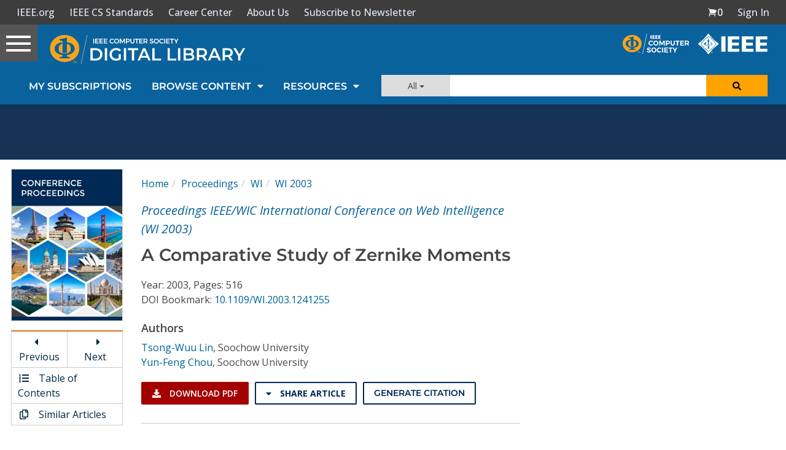

--- FILE ---
content_type: text/html; charset=utf-8
request_url: https://www.google.com/recaptcha/api2/aframe
body_size: 265
content:
<!DOCTYPE HTML><html><head><meta http-equiv="content-type" content="text/html; charset=UTF-8"></head><body><script nonce="JWL7_6lBW6XdR2Eg7H0eaQ">/** Anti-fraud and anti-abuse applications only. See google.com/recaptcha */ try{var clients={'sodar':'https://pagead2.googlesyndication.com/pagead/sodar?'};window.addEventListener("message",function(a){try{if(a.source===window.parent){var b=JSON.parse(a.data);var c=clients[b['id']];if(c){var d=document.createElement('img');d.src=c+b['params']+'&rc='+(localStorage.getItem("rc::a")?sessionStorage.getItem("rc::b"):"");window.document.body.appendChild(d);sessionStorage.setItem("rc::e",parseInt(sessionStorage.getItem("rc::e")||0)+1);localStorage.setItem("rc::h",'1764206668686');}}}catch(b){}});window.parent.postMessage("_grecaptcha_ready", "*");}catch(b){}</script></body></html>

--- FILE ---
content_type: text/javascript
request_url: https://polo.feathr.co/v1/analytics/match/script.js?a_id=5cdda43ba3a493000bf82f7f&pk=feathr
body_size: -595
content:
(function (w) {
    
        
    if (typeof w.feathr === 'function') {
        w.feathr('integrate', 'ttd', '6927a849272fab0002964aee');
    }
        
        
    if (typeof w.feathr === 'function') {
        w.feathr('match', '6927a849272fab0002964aee');
    }
        
    
}(window));

--- FILE ---
content_type: application/javascript
request_url: https://prism.app-us1.com/?a=224472483&u=https%3A%2F%2Fwww.computer.org%2Fcsdl%2Fproceedings-article%2Fwi%2F2003%2F19320516%2F12OmNxRF6Xc
body_size: 122
content:
window.visitorGlobalObject=window.visitorGlobalObject||window.prismGlobalObject;window.visitorGlobalObject.setVisitorId('f013e065-0b58-423e-8e1e-364b41bb8e72', '224472483');window.visitorGlobalObject.setWhitelistedServices('tracking', '224472483');